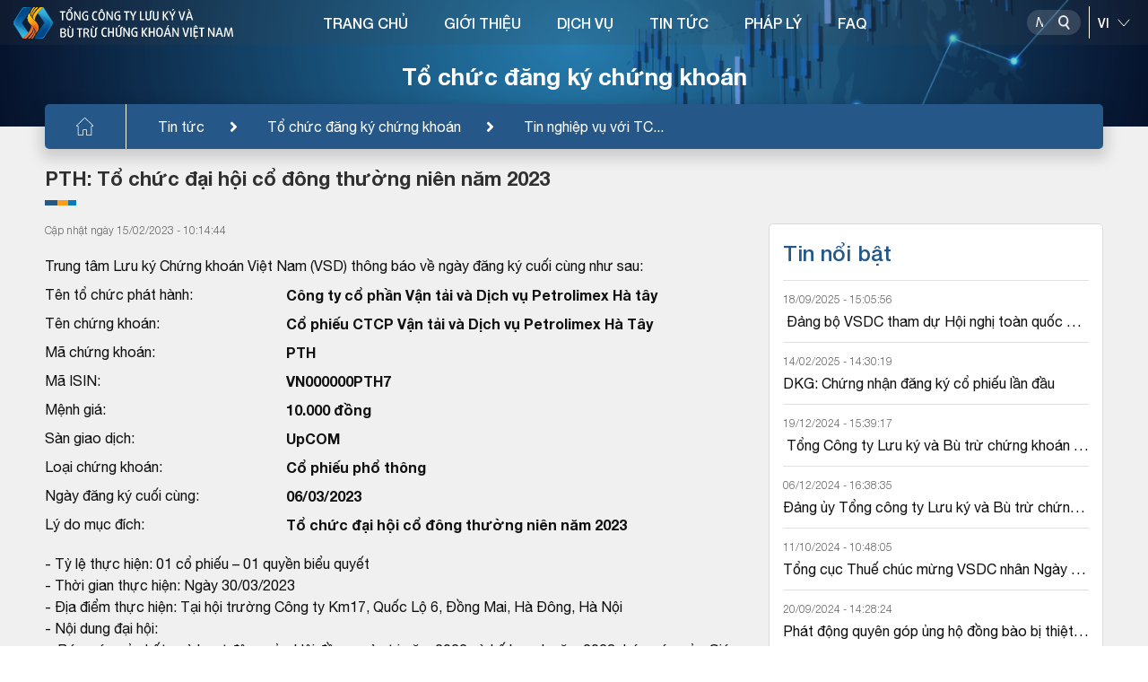

--- FILE ---
content_type: text/html; charset=utf-8
request_url: https://vsd.vn/vi/ad/156228
body_size: 16578
content:
<!DOCTYPE html>
    <html>
    <head>
        <meta charset="UTF-8">
        <meta name="viewport" content="width=device-width, user-scalable=no, initial-scale=1.0, maximum-scale=1.0, minimum-scale=1.0">
        <meta http-equiv="X-UA-Compatible" content="ie=edge">
        <meta name="__VPToken" content="CfDJ8Kj5iUBeGFtBp9XCpRH-o1V-FB3VMrb3pLlLY6p8zWyfqfIjC39NKV9z7azmg2OnPLNQYBQR9ltIccCv9w3su8413yP3yVxU8WlRw49QGtW8bEKdtxhwJHnK_uJUemZtnZrmrL8ZjhGG-Hjs5V3vsf8">
        <title>T&#x1ED5;ng c&#xF4;ng ty L&#x1B0;u k&#xFD; v&#xE0; B&#xF9; tr&#x1EEB; ch&#x1EE9;ng kho&#xE1;n Vi&#x1EC7;t Nam Tin t&#x1EE9;c</title>
        <script type="text/javascript" src="/assets/libs/js/jquery.min.js"></script>

        <link rel="shortcut icon" href="/assets/img/logo.ico" />
        <link rel="stylesheet" href="/assets/libs/css/bootstrap.min.css">
        <link href="/assets/libs/css/swiper-bundle.css" rel="stylesheet" />
        <link rel="stylesheet" href="/assets/libs/css/all.css">
        <link rel="stylesheet" href="/assets/libs/css/daterangepicker.css">
        <link rel="stylesheet" href="/assets/libs/css/jquery.datetimepicker.min.css">
        <link rel="stylesheet" href="/assets/libs/css/swiper.css">
        <link rel="stylesheet" href="/assets/libs/css/jquery.fancybox.min.css">
        <link rel="stylesheet" href="/assets/sass/main.css?v=YrbdVq0iHMVZ1TFT450t-0sfmao2isLe3PHqez2u6hM" />
        <link href="/assets/customer/cusStyle.css?v=D0yqmBDkXMlnrwBY5_ljgpprOMrmKYY628wCydwvFzE" rel="stylesheet" />

        <link href="/lib/multipleselect/multiple-select.css" rel="stylesheet" />
        <script src="/lib/multipleselect/jquery.multiple.select.js"></script>
        <script type="text/javascript" src="//s7.addthis.com/js/300/addthis_widget.js#pubid=ra-5fe0677aedb9a119"></script>

        <script src="/lib/sweetalert/sweetalert2-init.js"></script>
        <script src="/lib/sweetalert/sweetalert2.js"></script>
        <script src="/lib/sweetalert/es6-promise.auto.min.js"></script>
        <link href="/lib/sweetalert/sweetalert2.css" rel="stylesheet" />

        <link href="/lib/notify/animate.min.css" rel="stylesheet" />
        <link href="/lib/notify/notify.css" rel="stylesheet" />
        <script src="/lib/notify/bootstrap-notify.min.js"></script>
        <script src="/lib/notify/bootstrap-notify-init.js"></script>
        <style>
           /*  html {
                filter: grayscale(1);
            } */
        </style>
    </head>
    <body>
        <div id="wrapper" class="clearfix">
            
<header class="header">
    <div class="banner-category">
    <img src="/assets/img/banner-category3.png" alt="img" class="w-100"><h2>Tổ chức đăng ký chứng khoán</h2><div class="bread-crumb"><div><ul class="clearfix"><li><a href="/vi/"><img src="/assets/img/icon-home.svg" alt="img"></a></li><li><a href="/vi/tin-tuc">Tin tức</a></li><li><a href="/vi/alo/ISSUER">Tổ chức đăng ký chứng khoán</a></li><li><a href="/vi/alc/6" title="Tin nghiệp vụ với TCĐKCK">Tin nghiệp vụ với TC...</a></li></ul></div></div>

</div>

    <div class="head-top">
        <div class="container-headtop flex-between">
            <h1 class="logo">
                    <a href="/">
                        <img class="logo-main" src="/assets/img/logo-vi-new.svg" alt="img">
                        <img class="logo-light" src="/assets/img/logo-vi-light-new.svg" alt="img">
                    </a>
            </h1>

            

<div class="navigation">
    <nav>
        <ul class="clearfix">
                <li>
                        <a href="/">TRANG CH&#x1EE6;</a>
                </li>
                <li>
                        <a href="/ads/qAvcirUlO9cfJnF4OqtNOg">GI&#x1EDA;I THI&#x1EC6;U</a>
                        <div class="block-menuchild">
                            <div class="title-child">
                                <div class="container-menu">
                                    <h2><span>GI&#x1EDA;I THI&#x1EC6;U</span></h2>
                                </div>
                            </div>
                            <div class="menuchild">
                                <div class="container-menu">
                                    <div class="row">
                                            <div class="col-lg-3 item-menuchild">
                                                <h3 class="title-column">
                                                        <a href="/gt-gioi-thieu-chung">Gi&#x1EDB;i thi&#x1EC7;u chung</a>
                                                </h3>
                                                    <ul>
                                                            <li><a href="/ads/95x8btFY_P-wwnDwMT03yw">Th&#x1B0; ng&#x1ECF;</a></li>
                                                            <li><a href="/ads/qAvcirUlO9cfJnF4OqtNOg">L&#x1ECB;ch s&#x1EED; ho&#x1EA1;t &#x111;&#x1ED9;ng</a></li>
                                                            <li><a href="/ads/-D58K6olopARbOdSeSy9sQ">C&#x1A1; c&#x1EA5;u t&#x1ED5; ch&#x1EE9;c</a></li>
                                                            <li><a href="/ads/aCrZF0N7oNadD7mO94AMOQ">ISO 9001:2015</a></li>
                                                            <li><a href="/ads/tAPN4Gez5anGD8ztNn7I_w">Li&#xEA;n h&#x1EC7;</a></li>
                                                    </ul>
                                            </div>
                                            <div class="col-lg-3 item-menuchild">
                                                <h3 class="title-column">
                                                        <a href="/gt-nghien-cuu-hop-tac">Nghi&#xEA;n c&#x1EE9;u - H&#x1EE3;p t&#xE1;c</a>
                                                </h3>
                                                    <ul>
                                                            <li><a href="/alcs/ljmKOtWvOUipbjiW3px4yg">Nghi&#xEA;n c&#x1EE9;u ph&#xE1;t tri&#x1EC3;n</a></li>
                                                            <li><a href="/alcs/Mtfl_ooLEjNkYXhNT6zg1g">H&#x1EE3;p t&#xE1;c qu&#x1ED1;c t&#x1EBF;</a></li>
                                                    </ul>
                                            </div>
                                            <div class="col-lg-3 item-menuchild">
                                                <h3 class="title-column">
                                                        <a href="/gt-hoat-dong-su-kien">Ho&#x1EA1;t &#x111;&#x1ED9;ng - s&#x1EF1; ki&#x1EC7;n</a>
                                                </h3>
                                                    <ul>
                                                            <li><a href="/bao-cao-thuong-nien">B&#xE1;o c&#xE1;o th&#x1B0;&#x1EDD;ng ni&#xEA;n</a></li>
                                                            <li><a href="/alcs1/l6Npiq7Ex64NLhlhN9Go8A">S&#x1EF1; ki&#x1EC7;n ho&#x1EA1;t &#x111;&#x1ED9;ng</a></li>
                                                    </ul>
                                            </div>
                                    </div>
                                </div>
                            </div>
                        </div>
                </li>
                <li>
                        <a href="/sdc">D&#x1ECA;CH V&#x1EE4;</a>
                        <div class="block-menuchild">
                            <div class="title-child">
                                <div class="container-menu">
                                    <h2><span>D&#x1ECA;CH V&#x1EE4;</span></h2>
                                </div>
                            </div>
                            <div class="menuchild">
                                <div class="container-menu">
                                    <div class="row">
                                            <div class="col-lg-3 item-menuchild">
                                                <h3 class="title-column">
                                                        <a href="/sd/5YN8KJbNJhbnPYBYIu6YXw">&#x110;&#x103;ng k&#xFD; ch&#x1EE9;ng kho&#xE1;n</a>
                                                </h3>
                                            </div>
                                            <div class="col-lg-3 item-menuchild">
                                                <h3 class="title-column">
                                                        <a href="/sd/rft7xrkuPfGyGNk-dm6arA">L&#x1B0;u k&#xFD; ch&#x1EE9;ng kho&#xE1;n</a>
                                                </h3>
                                            </div>
                                            <div class="col-lg-3 item-menuchild">
                                                <h3 class="title-column">
                                                        <a href="/sd/XAz40d2Q-9j569TvBgLQaQ">B&#xF9; tr&#x1EEB; v&#xE0; Thanh to&#xE1;n</a>
                                                </h3>
                                            </div>
                                            <div class="col-lg-3 item-menuchild">
                                                <h3 class="title-column">
                                                        <a href="/sd/tAPN4Gez5anGD8ztNn7I_w">Th&#x1EF1;c hi&#x1EC7;n quy&#x1EC1;n</a>
                                                </h3>
                                            </div>
                                            <div class="col-lg-3 item-menuchild">
                                                <h3 class="title-column">
                                                        <a href="/sd/88cws5mF5827X-jf9oFMSQ">B&#x1ECF; phi&#x1EBF;u &#x111;i&#x1EC7;n t&#x1EED;</a>
                                                </h3>
                                            </div>
                                            <div class="col-lg-3 item-menuchild">
                                                <h3 class="title-column">
                                                        <a href="/sd/RKzwu9SD1frZYxwlm1jIRA">C&#x1EA5;p m&#xE3; ch&#x1EE9;ng kho&#xE1;n</a>
                                                </h3>
                                            </div>
                                            <div class="col-lg-3 item-menuchild">
                                                <h3 class="title-column">
                                                        <a href="/sd/F_-aZmoKa4FDj259O7icDQ">D&#x1ECB;ch v&#x1EE5; qu&#x1EF9;</a>
                                                </h3>
                                            </div>
                                            <div class="col-lg-3 item-menuchild">
                                                <h3 class="title-column">
                                                        <a href="/sd/MSqRltWUSpjFAgAn7Vkqdg">C&#x1EA5;p m&#xE3; s&#x1ED1; giao d&#x1ECB;ch</a>
                                                </h3>
                                            </div>
                                            <div class="col-lg-3 item-menuchild">
                                                <h3 class="title-column">
                                                        <a href="/sd/PAlmuS5bbQC4uNivUFsvDg">Vay v&#xE0; cho vay ch&#x1EE9;ng kho&#xE1;n</a>
                                                </h3>
                                            </div>
                                    </div>
                                </div>
                            </div>
                        </div>
                </li>
                <li>
                        <a href="/tin-tuc">TIN T&#x1EE8;C</a>
                        <div class="block-menuchild">
                            <div class="title-child">
                                <div class="container-menu">
                                    <h2><span>TIN T&#x1EE8;C</span></h2>
                                </div>
                            </div>
                            <div class="menuchild">
                                <div class="container-menu">
                                    <div class="row">
                                            <div class="col-lg-3 item-menuchild">
                                                <h3 class="title-column">
                                                        <a href="/alo/-f-_bsBS4BBXga52z2eexg">Tin nghi&#x1EC7;p v&#x1EE5; v&#x1EDB;i TC&#x110;KCK</a>
                                                </h3>
                                            </div>
                                            <div class="col-lg-3 item-menuchild">
                                                <h3 class="title-column">
                                                        <a href="/alo/QOyONdQNUHa2sxfU8Hyu2w">Tin nghi&#x1EC7;p v&#x1EE5; v&#x1EDB;i Th&#xE0;nh vi&#xEA;n l&#x1B0;u k&#xFD;</a>
                                                </h3>
                                            </div>
                                            <div class="col-lg-3 item-menuchild">
                                                <h3 class="title-column">
                                                        <a href="/alo/Kah_TNiKvv5twEgFVA9sww">Tin nghi&#x1EC7;p v&#x1EE5; v&#x1EDB;i Th&#xE0;nh vi&#xEA;n b&#xF9; tr&#x1EEB;</a>
                                                </h3>
                                            </div>
                                            <div class="col-lg-3 item-menuchild">
                                                <h3 class="title-column">
                                                        <a href="/alo/yBFNipOdETLAK0JKQfICBQ">Tin nghi&#x1EC7;p v&#x1EE5; v&#x1EDB;i C&#xF4;ng ty QLQ</a>
                                                </h3>
                                            </div>
                                            <div class="col-lg-3 item-menuchild">
                                                <h3 class="title-column">
                                                        <a href="/alcs2/rmdR-AAe_4zpJnyTlg_HgA">Tin ho&#x1EA1;t &#x111;&#x1ED9;ng VSDC</a>
                                                </h3>
                                            </div>
                                    </div>
                                </div>
                            </div>
                        </div>
                </li>
                <li>
                        <a href="/lel">PH&#xC1;P L&#xDD;</a>
                        <div class="block-menuchild">
                            <div class="title-child">
                                <div class="container-menu">
                                    <h2><span>PH&#xC1;P L&#xDD;</span></h2>
                                </div>
                            </div>
                            <div class="menuchild">
                                <div class="container-menu">
                                    <div class="row">
                                            <div class="col-lg-3 item-menuchild">
                                                <h3 class="title-column">
                                                        <a href="/lel/1">Lu&#x1EAD;t</a>
                                                </h3>
                                            </div>
                                            <div class="col-lg-3 item-menuchild">
                                                <h3 class="title-column">
                                                        <a href="/lel/4">Ngh&#x1ECB; &#x111;&#x1ECB;nh</a>
                                                </h3>
                                            </div>
                                            <div class="col-lg-3 item-menuchild">
                                                <h3 class="title-column">
                                                        <a href="/lel/2">Th&#xF4;ng t&#x1B0;</a>
                                                </h3>
                                            </div>
                                            <div class="col-lg-3 item-menuchild">
                                                <h3 class="title-column">
                                                        <a href="/lel/3">Quy&#x1EBF;t &#x111;&#x1ECB;nh</a>
                                                </h3>
                                            </div>
                                            <div class="col-lg-3 item-menuchild">
                                                <h3 class="title-column">
                                                        <a href="/lel/6">Quy ch&#x1EBF;/h&#x1B0;&#x1EDB;ng d&#x1EAB;n c&#x1EE7;a VSDC</a>
                                                </h3>
                                            </div>
                                            <div class="col-lg-3 item-menuchild">
                                                <h3 class="title-column">
                                                        <a href="/lel/5">Lo&#x1EA1;i v&#x103;n b&#x1EA3;n kh&#xE1;c</a>
                                                </h3>
                                            </div>
                                    </div>
                                </div>
                            </div>
                        </div>
                </li>
                <li>
                        <a href="/fa">FAQ</a>
                </li>
        </ul>
    </nav>
</div>

            <div class="div-utility position-relative">
                <div class="block-search">
                    <div class="box-search">
                        <input type="text" placeholder="Nh&#x1EAD;p n&#x1ED9;i dung">
                        <button class="btn-search" data-toggle="modal" data-target="#popupSearchPortal">
                            <img class="img-dark" src="/assets/img/icon-search.svg" alt="img">
                            <img class="img-light" src="/assets/img/icon-search-light.svg" alt="img">
                            <img class="img-differ" src="/assets/img/icon-search-differ.svg" alt="img">
                        </button>
                    </div>
                    <div class="line-space"></div>
                    <select name="" id="cboLanguage" class="select-language" onchange="ChangeLanguageSys();">
                            <option value="EN">EN</option>
                            <option selected value="VI">VI</option>
                    </select>
                </div>
            </div>
            <button class="show-menu">
                <span></span>
                <span></span>
                <span></span>
            </button>
        </div>
    </div>
</header>

<style>
    #gSearchAdvLev1 option:disabled {
        display: none !important;
    }

    .s-bold, .block-category b.s-bold {
        font-weight: 600;
        color: #124281;
    }

    #gSearchAdvSuggestResults a:hover, #gSearchAdvSuggestResults a.active {
        background-color: #B1CBF7;
    }
</style>
<div class="modal modal-vsd" id="popupSearchPortal">
    <div class="modal-dialog">
        <div class="modal-content">
            <div class="mdl-head">
                <h3>T&#xEC;m ki&#x1EBF;m n&#xE2;ng cao</h3>
                <button class="btn-close" data-dismiss="modal"><img src="/assets/img/icon-close.svg" alt="img"></button>
            </div>
            <div class="mdl-body">
                <div class="flex-sl-group">
                    <div class="box-sl-group">
                        <input class="ip-pp" type="radio" id="test4" name="gSearchAdvType" value="4" />
                        <label for="test4">Tin t&#x1EE9;c</label>
                    </div>
                    <div class="box-sl-group">
                        <input class="ip-pp" type="radio" id="test5" name="gSearchAdvType" value="5" checked />
                        <label for="test5">M&#xE3; CK</label>
                    </div>
                    <div class="box-sl-group">
                        <input class="ip-pp" type="radio" id="test1" name="gSearchAdvType" value="1" />
                        <label for="test1">TC&#x110;KCK</label>
                    </div>
                    <div class="box-sl-group">
                        <input class="ip-pp" type="radio" id="test2" name="gSearchAdvType" value="2" />
                        <label for="test2">TVLK</label>
                    </div>
                    <div class="box-sl-group">
                        <input class="ip-pp" type="radio" id="test3" name="gSearchAdvType" value="3" />
                        <label for="test3">TVBT</label>
                    </div>
                </div>
                <div class="row">
                    <div class="col-12">
                        <div class="form-search">
                            <input type="text" id="gSearchAdvText" placeholder="Nh&#x1EAD;p th&#xF4;ng tin t&#xEC;m ki&#x1EBF;m" autocomplete="off" />
                            <button class="btn-search-pp" id="gSearchAdvSearch"><img src="/assets/img/icon-search.svg" alt="img"></button>
                            <div class="g-search-suggest-result" id="gSearchAdvSuggestResults"></div>
                        </div>
                    </div>
                </div>
                <div class="row" id="gSearchAdvBoxCond">
                    <div class="col-12">
                        <div class="filed-pp">
                            <label for="">Lo&#x1EA1;i &#x111;&#x1ED1;i t&#x1B0;&#x1EE3;ng</label>
                            <select name="" id="gSearchAdvLev0">
                                <option value="0">-T&#x1EA5;t c&#x1EA3;-</option>
                                        <option value="110">T&#x1ED5; ch&#x1EE9;c ph&#xE1;t h&#xE0;nh</option>
                                        <option value="120">Th&#xE0;nh vi&#xEA;n</option>
                                        <option value="130">VSD</option>
                                        <option value="140">Kh&#xE1;c</option>
                            </select>
                        </div>
                    </div>
                    <div class="col-12">
                        <div class="filed-pp">
                            <label for="">Lo&#x1EA1;i nghi&#x1EC7;p v&#x1EE5;</label>
                            <select name="" id="gSearchAdvLev1">
                                <option value="0">-T&#x1EA5;t c&#x1EA3;-</option>
                                        <option value="12011" data-prid="120">Th&#xE0;nh vi&#xEA;n l&#x1B0;u k&#xFD;</option>
                                        <option value="11011" data-prid="110">Li&#xEA;n quan &#x111;&#x1EBF;n GCN</option>
                                        <option value="14011" data-prid="140">Tin kh&#xE1;c v&#x1EC1; th&#x1ECB; tr&#x1B0;&#x1EDD;ng c&#x1A1; s&#x1EDF;</option>
                                        <option value="13011" data-prid="130">Tin ho&#x1EA1;t &#x111;&#x1ED9;ng c&#x1EE7;a VSD</option>
                                        <option value="13031" data-prid="130">Tin gi&#x1EDB;i thi&#x1EC7;u v&#x1EC1; VSD</option>
                                        <option value="14021" data-prid="140">Tin kh&#xE1;c v&#x1EC1; th&#x1ECB; tr&#x1B0;&#x1EDD;ng ph&#xE1;i sinh</option>
                                        <option value="11021" data-prid="110">Th&#x1EF1;c hi&#x1EC7;n quy&#x1EC1;n</option>
                                        <option value="13021" data-prid="130">CBTT VSD</option>
                                        <option value="12021" data-prid="120">Th&#xE0;nh vi&#xEA;n b&#xF9; tr&#x1EEB; ph&#xE1;i sinh</option>
                                        <option value="12031" data-prid="120">Th&#xE0;nh vi&#xEA;n b&#xF9; tr&#x1EEB; c&#x1A1; s&#x1EDF;</option>
                                        <option value="11031" data-prid="110">Tin kh&#xE1;c v&#x1EC1; TCPH</option>
                                        <option value="14031" data-prid="140">Tin Kh&#xE1;c</option>
                            </select>
                        </div>
                    </div>
                    <div class="row pd-15">
                        <div class="col-6">
                            <div class="filed-pp">
                                <label for="">T&#x1EEB; ng&#xE0;y</label>
                                <input type="text" id="gSearchAdvFromDate" maxlength="10" class="has-cacular" placeholder="dd/mm/yyyy" />
                            </div>
                        </div>
                        <div class="col-6">
                            <div class="filed-pp">
                                <label for="">&#x110;&#x1EBF;n ng&#xE0;y</label>
                                <input type="text" id="gSearchAdvToDate" maxlength="10" class="has-cacular" placeholder="dd/mm/yyyy" />
                            </div>
                        </div>
                    </div>
                </div>
            </div>
        </div>
    </div>
</div>

<script>
    function ChangeLanguageSys() {
        var _getlang = $('#cboLanguage').val();
        if (_getlang != null && _getlang != undefined) {
            //window.location.assign('/' + _getlang.toLowerCase() + "/")
            window.location.href = "/home/language?language=" + _getlang + "&returnUrl=" + encodeURIComponent(window.location.pathname + window.location.search);
        }
    }
</script>
            <main class="main-category">
                <div class="block-category">
                    <style>
    svg {
        overflow: hidden;
        vertical-align: initial !important
    }

    .item-info.item-info-main {
        font-weight: bold;
    }
</style>
<div class="container-small">
    <h3 class="title-category">PTH: T&#x1ED5; ch&#x1EE9;c &#x111;&#x1EA1;i h&#x1ED9;i c&#x1ED5; &#x111;&#xF4;ng th&#x1B0;&#x1EDD;ng ni&#xEA;n n&#x103;m 2023</h3>
    <div class="row">
        <div class="col-lg-8">
                <div class="time-newstcph">
C&#x1EAD;p nh&#x1EAD;t ng&#xE0;y 15/02/2023 - 10:14:44                </div>
                <div class="content-category">
                    <div class="row">
    
    <div class="col-md-12">
        <p>Trung tâm Lưu ký Chứng khoán Việt Nam (VSD) thông báo về ngày đăng ký cuối cùng như sau:</p>
        <div class="row">
            <div class="col-md-4 item-info">Tên tổ chức phát hành:</div>
            <div class="col-md-8 item-info item-info-main">Công ty cổ phần Vận tải và Dịch vụ Petrolimex Hà tây</div>
        </div>
        <div class="row">
            <div class="col-md-4 item-info">Tên chứng khoán:</div>
            <div class="col-md-8 item-info item-info-main">Cổ phiếu CTCP Vận tải và Dịch vụ Petrolimex Hà Tây</div>
        </div>
        <div class="row">
            <div class="col-md-4 item-info">Mã chứng khoán:</div>
            <div class="col-md-8 item-info item-info-main">PTH</div>
        </div>
        <div class="row">
            <div class="col-md-4 item-info">Mã ISIN:</div>
            <div class="col-md-8 item-info item-info-main">VN000000PTH7</div>
        </div>
        <div class="row">
            <div class="col-md-4 item-info">Mệnh giá:</div>
            <div class="col-md-8 item-info item-info-main">10.000 đồng</div>
        </div>
        <div class="row">
            <div class="col-md-4 item-info">Sàn giao dịch:</div>
            <div class="col-md-8 item-info item-info-main">UpCOM</div>
        </div>
        <div class="row">
            <div class="col-md-4 item-info">Loại chứng khoán:</div>
            <div class="col-md-8 item-info item-info-main">Cổ phiếu phổ thông</div>
        </div>
        <div class="row">
            <div class="col-md-4 item-info">Ngày đăng ký cuối cùng:</div>
            <div class="col-md-8 item-info item-info-main">06/03/2023</div>
        </div>
        <div class="row">
            <div class="col-md-4 item-info">Lý do mục đích:</div>
            <div class="col-md-8 item-info item-info-main">Tổ chức đại hội cổ đông thường niên năm 2023</div>
        </div>
        <p><div style="text-align: justify;">- Tỷ lệ thực hiện: 01 cổ phiếu – 01 quyền biểu quyết<br />
- Thời gian thực hiện: Ngày 30/03/2023<br />
- Địa điểm thực hiện: Tại hội trường Công ty Km17, Quốc Lộ 6, Đồng Mai, Hà Đông, Hà Nội<br />
- Nội dung đại hội: <br />
+ Báo cáo của kết quả hoạt động của Hội đồng quản trị năm 2022 và kế hoạch năm 2023, báo cáo của Giám đốc Công ty về kết quả hoạt động kinh doanh năm 2022, mục tiêu, định hướng và giải pháp năm 2023;<br />
+ Báo cáo kết quả hoạt động của Ban Kiểm soát năm 2022;<br />
+ Phương án phân phối lợi nhuận năm 2022;<br />
+ Quyết toán tiền lương, thù lao, tiền thưởng người quản lý năm 2022 và kế hoạch trả tiền lương, thù lao, tiền thưởng cho người quản lý năm 2023;<br />
+ Tờ trình về việc lựa chọn thuê đơn vị kiểm toán Báo cáo tài chính năm 2023;<br />
+ Tờ trình thông qua ký kết hợp đồng mua bán xăng dầu;<br />
+ Thảo luận và giải trình chất vấn, kiến nghị của cổ đông;<br />
+ Biểu quyết thông qua các vấn đề thuộc thẩm quyền của Đại hội cổ đông.<br />
Đề nghị TVLK đối chiếu thông tin người sở hữu chứng khoán trong Danh sách do VSD lập và gửi dưới dạng chứng từ điện tử với thông tin do TVLK đang quản lý đồng thời gửi cho VSD Thông báo xác nhận (Mẫu 03/THQ) dưới dạng chứng từ điện tử để xác nhận chấp thuận hoặc không chấp thuận các thông tin trong Danh sách (Đối với các TVLK chưa hoàn tất việc kết nối hoặc bị ngắt kết nối cổng giao tiếp điện tử/cổng giao tiếp trực tuyến với VSD, đề nghị gửi Thông báo xác nhận qua email có gắn chữ ký số vào địa chỉ email thongbaoxacnhan@vsd.vn của VSD). Trường hợp không chấp thuận do có sai sót hoặc sai lệch số liệu, TVLK phải gửi thêm văn bản cho VSD nêu rõ các thông tin sai sót hoặc sai lệch và phối hợp với VSD điều chỉnh.<br />
<strong>Thời hạn gửi Thông báo xác nhận: Chậm nhất vào 10h30 ngày 08/03/2023.</strong><br />
Trường hợp TVLK gửi Thông báo xác nhận chậm so với thời gian quy định nêu trên, VSD sẽ coi danh sách do VSD cung cấp cho TVLK là chính xác và đã được TVLK xác nhận. Trường hợp phát sinh tranh chấp hoặc gây thiệt hại cho người sở hữu, TVLK sẽ phải chịu hoàn toàn trách nhiệm đối với các tranh chấp hoặc thiệt hại phát sinh cho người sở hữu.<br />
Đề nghị các TVLK thông báo đầy đủ, chi tiết nội dung của thông báo này đến từng nhà đầu tư lưu ký chứng khoán nêu trên tại TVLK chậm nhất trong vòng 03 ngày làm việc kể từ ngày ghi trên thông báo của VSD.</div></p>
    </div>
</div>
                </div>

            <div class="link-cate p-bottom">
                <div class="social-media">
                    <div class="addthis_inline_share_toolbox" data-url="https://vsd.vn//vi/ad/156228" data-title="PTH: T&#x1ED5; ch&#x1EE9;c &#x111;&#x1EA1;i h&#x1ED9;i c&#x1ED5; &#x111;&#xF4;ng th&#x1B0;&#x1EDD;ng ni&#xEA;n n&#x103;m 2023" data-description="Trung t&#xE2;m L&#x1B0;u k&#xFD; Ch&#x1EE9;ng kho&#xE1;n Vi&#x1EC7;t Nam (VSD) th&#xF4;ng b&#xE1;o v&#x1EC1; ng&#xE0;y &#x111;&#x103;ng k&#xFD; cu&#x1ED1;i c&#xF9;ng nh&#x1B0; sau:" data-media=""></div>
                </div>
            </div>

                <div class="sub-cate">Tin c&#xF9;ng t&#x1ED5; ch&#x1EE9;c</div>
                <ul class="list-news">
                        <li>
                            <h3><a href="/vi/ad/182816">PTH: Tr&#x1EA3; c&#x1ED5; t&#x1EE9;c n&#x103;m 2024 b&#x1EB1;ng ti&#x1EC1;n</a></h3>
                            <div class="time-news">C&#x1EAD;p nh&#x1EAD;t ng&#xE0;y 15/05/2025 - 10:59:45</div>
                        </li>
                        <li>
                            <h3><a href="/vi/ad/179218">PTH: T&#x1ED5; ch&#x1EE9;c &#x110;&#x1EA1;i h&#x1ED9;i &#x111;&#x1ED3;ng c&#x1ED5; &#x111;&#xF4;ng th&#x1B0;&#x1EDD;ng ni&#xEA;n n&#x103;m 2025</a></h3>
                            <div class="time-news">C&#x1EAD;p nh&#x1EAD;t ng&#xE0;y 13/02/2025 - 14:32:07</div>
                        </li>
                        <li>
                            <h3><a href="/vi/ad/170998">PTH: Tr&#x1EA3; c&#x1ED5; t&#x1EE9;c n&#x103;m 2023 b&#x1EB1;ng ti&#x1EC1;n</a></h3>
                            <div class="time-news">C&#x1EAD;p nh&#x1EAD;t ng&#xE0;y 15/05/2024 - 10:04:11</div>
                        </li>
                        <li>
                            <h3><a href="/vi/ad/167769">PTH: T&#x1ED5; ch&#x1EE9;c &#x111;&#x1EA1;i h&#x1ED9;i c&#x1ED5; &#x111;&#xF4;ng th&#x1B0;&#x1EDD;ng ni&#xEA;n n&#x103;m 2024</a></h3>
                            <div class="time-news">C&#x1EAD;p nh&#x1EAD;t ng&#xE0;y 23/02/2024 - 15:07:18</div>
                        </li>
                        <li>
                            <h3><a href="/vi/ad/164196">PTH: L&#x1EA5;y &#xFD; ki&#x1EBF;n c&#x1ED5; &#x111;&#xF4;ng b&#x1EB1;ng v&#x103;n b&#x1EA3;n</a></h3>
                            <div class="time-news">C&#x1EAD;p nh&#x1EAD;t ng&#xE0;y 08/11/2023 - 11:19:59</div>
                        </li>
                        <li>
                            <h3><a href="/vi/ad/158691">PTH: Tr&#x1EA3; c&#x1ED5; t&#x1EE9;c n&#x103;m 2022 b&#x1EB1;ng ti&#x1EC1;n</a></h3>
                            <div class="time-news">C&#x1EAD;p nh&#x1EAD;t ng&#xE0;y 10/05/2023 - 15:19:39</div>
                        </li>
                        <li>
                            <h3><a href="/vi/ad/150586">PTH: Tr&#x1EA3; c&#x1ED5; t&#x1EE9;c n&#x103;m 2021 b&#x1EB1;ng ti&#x1EC1;n</a></h3>
                            <div class="time-news">C&#x1EAD;p nh&#x1EAD;t ng&#xE0;y 11/05/2022 - 16:47:13</div>
                        </li>
                        <li>
                            <h3><a href="/vi/ad/147974">PTH: T&#x1ED5; ch&#x1EE9;c &#x111;&#x1EA1;i h&#x1ED9;i c&#x1ED5; &#x111;&#xF4;ng th&#x1B0;&#x1EDD;ng ni&#xEA;n n&#x103;m 2022</a></h3>
                            <div class="time-news">C&#x1EAD;p nh&#x1EAD;t ng&#xE0;y 18/02/2022 - 15:11:10</div>
                        </li>
                        <li>
                            <h3><a href="/vi/ad/141751">PTH: Tr&#x1EA3; c&#x1ED5; t&#x1EE9;c n&#x103;m 2020 b&#x1EB1;ng ti&#x1EC1;n</a></h3>
                            <div class="time-news">C&#x1EAD;p nh&#x1EAD;t ng&#xE0;y 13/05/2021 - 16:41:28</div>
                        </li>
                        <li>
                            <h3><a href="/vi/ad/138993">PTH: T&#x1ED5; ch&#x1EE9;c &#x110;&#x1EA1;i h&#x1ED9;i &#x111;&#x1ED3;ng c&#x1ED5; &#x111;&#xF4;ng th&#x1B0;&#x1EDD;ng ni&#xEA;n n&#x103;m 2021</a></h3>
                            <div class="time-news">C&#x1EAD;p nh&#x1EAD;t ng&#xE0;y 24/02/2021 - 10:42:55</div>
                        </li>
                </ul>
                <div class="sub-cate">Tin kh&#xE1;c</div>
                <ul class="list-news">
                            <li>
                                <h3><a href="/vi/ad/191373">CMN: Th&#x1EF1;c hi&#x1EC7;n quy&#x1EC1;n tham d&#x1EF1; &#x110;&#x1EA1;i h&#x1ED9;i &#x111;&#xF4;&#x300;ng c&#x1ED5; &#x111;&#xF4;ng b&#x1EA5;t th&#x1B0;&#x1EDD;ng n&#x103;m 2026</a></h3>
                                <div class="time-news">C&#x1EAD;p nh&#x1EAD;t ng&#xE0;y 23/01/2026 - 16:48:23</div>
                            </li>
                            <li>
                                <h3><a href="/vi/ad/191372">SBT12302: Thanh to&#xE1;n l&#xE3;i tr&#xE1;i phi&#x1EBF;u k&#x1EF3; 09 (t&#x1EEB; v&#xE0; bao g&#x1ED3;m ng&#xE0;y 30/11/2025 &#x111;&#x1EBF;n v&#xE0; kh&#xF4;ng bao g&#x1ED3;m ng&#xE0;y 28/02/2026)</a></h3>
                                <div class="time-news">C&#x1EAD;p nh&#x1EAD;t ng&#xE0;y 23/01/2026 - 16:47:56</div>
                            </li>
                            <li>
                                <h3><a href="/vi/ad/191366">TVM: Tham d&#x1EF1; &#x110;&#x1EA1;i h&#x1ED9;i &#x111;&#x1ED3;ng c&#x1ED5; &#x111;&#xF4;ng th&#x1B0;&#x1EDD;ng ni&#xEA;n n&#x103;m 2026</a></h3>
                                <div class="time-news">C&#x1EAD;p nh&#x1EAD;t ng&#xE0;y 23/01/2026 - 16:09:43</div>
                            </li>
                            <li>
                                <h3><a href="/vi/ad/191361">HPD: Chi tr&#x1EA3; c&#x1ED5; t&#x1EE9;c &#x111;&#x1EE3;t 2 n&#x103;m 2024 b&#x1EB1;ng ti&#x1EC1;n;  Tham d&#x1EF1; h&#x1ECD;p &#x110;&#x1EA1;i h&#x1ED9;i &#x111;&#x1ED3;ng c&#x1ED5; &#x111;&#xF4;ng th&#x1B0;&#x1EDD;ng ni&#xEA;n n&#x103;m 2026</a></h3>
                                <div class="time-news">C&#x1EAD;p nh&#x1EAD;t ng&#xE0;y 23/01/2026 - 15:23:05</div>
                            </li>
                            <li>
                                <h3><a href="/vi/ad/191365">TBC: Tham d&#x1EF1; &#x110;&#x1EA1;i h&#x1ED9;i &#x111;&#x1ED3;ng c&#x1ED5; &#x111;&#xF4;ng th&#x1B0;&#x1EDD;ng ni&#xEA;n n&#x103;m 2026</a></h3>
                                <div class="time-news">C&#x1EAD;p nh&#x1EAD;t ng&#xE0;y 23/01/2026 - 15:22:20</div>
                            </li>
                            <li>
                                <h3><a href="/vi/ad/191364">VIB: Ch&#x1ED1;t danh s&#xE1;ch c&#x1ED5; &#x111;&#xF4;ng VIB &#x111;&#x1EC3; th&#x1EF1;c hi&#x1EC7;n quy&#x1EC1;n tham d&#x1EF1; h&#x1ECD;p &#x110;&#x1EA1;i h&#x1ED9;i &#x111;&#x1ED3;ng c&#x1ED5; &#x111;&#xF4;ng th&#x1B0;&#x1EDD;ng ni&#xEA;n n&#x103;m 2026</a></h3>
                                <div class="time-news">C&#x1EAD;p nh&#x1EAD;t ng&#xE0;y 23/01/2026 - 15:21:59</div>
                            </li>
                            <li>
                                <h3><a href="/vi/ad/191345">HMG: T&#x1ED5; ch&#x1EE9;c h&#x1ECD;p &#x110;&#x1EA1;i h&#x1ED9;i &#x111;&#x1ED3;ng c&#x1ED5; &#x111;&#xF4;ng th&#x1B0;&#x1EDD;ng ni&#xEA;n n&#x103;m 2026</a></h3>
                                <div class="time-news">C&#x1EAD;p nh&#x1EAD;t ng&#xE0;y 23/01/2026 - 14:55:10</div>
                            </li>
                            <li>
                                <h3><a href="/vi/ad/191359">DPP: Tham d&#x1EF1; &#x110;&#x1EA1;i h&#x1ED9;i &#x111;&#x1ED3;ng c&#x1ED5; &#x111;&#xF4;ng th&#x1B0;&#x1EDD;ng ni&#xEA;n n&#x103;m 2026</a></h3>
                                <div class="time-news">C&#x1EAD;p nh&#x1EAD;t ng&#xE0;y 23/01/2026 - 14:52:19</div>
                            </li>
                            <li>
                                <h3><a href="/vi/ad/191340">HCM: T&#x1EA1;m &#x1EE9;ng c&#x1ED5; t&#x1EE9;c n&#x103;m 2025 b&#x1EB1;ng ti&#x1EC1;n</a></h3>
                                <div class="time-news">C&#x1EAD;p nh&#x1EAD;t ng&#xE0;y 23/01/2026 - 14:50:44</div>
                            </li>
                            <li>
                                <h3><a href="/vi/ad/191341">MSR: L&#x1EA5;y &#xFD; ki&#x1EBF;n c&#x1ED5; &#x111;&#xF4;ng b&#x1EB1;ng v&#x103;n b&#x1EA3;n l&#x1EA7;n 1 n&#x103;m 2026</a></h3>
                                <div class="time-news">C&#x1EAD;p nh&#x1EAD;t ng&#xE0;y 23/01/2026 - 14:50:06</div>
                            </li>
                </ul>
        </div>
        <div class="col-lg-4">
<div class="box-news">
    <div class="title-news">Tin n&#x1ED5;i b&#x1EAD;t</div>
    <ul class="list-childnews">
                <li>
                    <div class="time-childnews">18/09/2025 - 15:05:56</div>
                    <h3><a title="&#x110;&#x1EA3;ng b&#x1ED9; VSDC tham d&#x1EF1; H&#x1ED9;i ngh&#x1ECB; to&#xE0;n qu&#x1ED1;c qu&#xE1;n tri&#x1EC7;t v&#xE0; tri&#x1EC3;n khai th&#x1EF1;c hi&#x1EC7;n c&#xE1;c Ngh&#x1ECB; quy&#x1EBF;t c&#x1EE7;a B&#x1ED9; Ch&#xED;nh tr&#x1ECB; v&#x1EC1; h&#x1ED9;i nh&#x1EAD;p qu&#x1ED1;c t&#x1EBF; trong t&#xEC;nh h&#xEC;nh m&#x1EDB;i, &#x111;&#x1EA3;m b&#x1EA3;o an ninh n&#x103;ng l&#x1B0;&#x1EE3;ng qu&#x1ED1;c gia, &#x111;&#x1ED9;t ph&#xE1; ph&#xE1;t tri&#x1EC3;n gi&#xE1;o d&#x1EE5;c, &#x111;&#xE0;o t&#x1EA1;o v&#xE0; t&#x103;ng c&#x1B0;&#x1EDD;ng b&#x1EA3;o v&#x1EC7;, ch&#x103;m s&#xF3;c s&#x1EE9;c kh&#x1ECF;e nh&#xE2;n d&#xE2;n" href="/vi/ad/187270"> &#x110;&#x1EA3;ng b&#x1ED9; VSDC tham d&#x1EF1; H&#x1ED9;i ngh&#x1ECB; to&#xE0;n qu&#x1ED1;c qu&#xE1;n tri&#x1EC7;t v&#xE0; tri&#x1EC3;n khai th&#x1EF1;c hi&#x1EC7;n c&#xE1;c Ngh&#x1ECB; quy&#x1EBF;t c&#x1EE7;a B&#x1ED9; Ch&#xED;nh tr&#x1ECB; v&#x1EC1; h&#x1ED9;i nh&#x1EAD;p qu&#x1ED1;c t&#x1EBF;...</a></h3>
                </li>
                <li>
                    <div class="time-childnews">14/02/2025 - 14:30:19</div>
                    <h3><a title="DKG: Ch&#x1EE9;ng nh&#x1EAD;n &#x111;&#x103;ng k&#xFD; c&#x1ED5; phi&#x1EBF;u l&#x1EA7;n &#x111;&#x1EA7;u" href="/vi/ad/179307">DKG: Ch&#x1EE9;ng nh&#x1EAD;n &#x111;&#x103;ng k&#xFD; c&#x1ED5; phi&#x1EBF;u l&#x1EA7;n &#x111;&#x1EA7;u</a></h3>
                </li>
                <li>
                    <div class="time-childnews">19/12/2024 - 15:39:17</div>
                    <h3><a title="T&#x1ED5;ng C&#xF4;ng ty L&#x1B0;u k&#xFD; v&#xE0; B&#xF9; tr&#x1EEB; ch&#x1EE9;ng kho&#xE1;n Vi&#x1EC7;t Nam t&#x1ED5; ch&#x1EE9;c H&#x1ED9;i ngh&#x1ECB; t&#x1ED5;ng k&#x1EBF;t c&#xF4;ng t&#xE1;c n&#x103;m 2024 v&#xE0; tri&#x1EC3;n khai ch&#x1B0;&#x1A1;ng tr&#xEC;nh c&#xF4;ng t&#xE1;c n&#x103;m 2025" href="/vi/ad/177787"> T&#x1ED5;ng C&#xF4;ng ty L&#x1B0;u k&#xFD; v&#xE0; B&#xF9; tr&#x1EEB; ch&#x1EE9;ng kho&#xE1;n Vi&#x1EC7;t Nam t&#x1ED5; ch&#x1EE9;c H&#x1ED9;i ngh&#x1ECB; t&#x1ED5;ng k&#x1EBF;t c&#xF4;ng t&#xE1;c n&#x103;m 2024 v&#xE0; tri&#x1EC3;n khai ch&#x1B0;&#x1A1;ng tr&#xEC;nh c&#xF4;ng...</a></h3>
                </li>
                <li>
                    <div class="time-childnews">06/12/2024 - 16:38:35</div>
                    <h3><a title="&#x110;&#x1EA3;ng &#x1EE7;y T&#x1ED5;ng c&#xF4;ng ty L&#x1B0;u k&#xFD; v&#xE0; B&#xF9; tr&#x1EEB; ch&#x1EE9;ng kho&#xE1;n Vi&#x1EC7;t Nam t&#x1ED5; ch&#x1EE9;c ch&#x1B0;&#x1A1;ng tr&#xEC;nh v&#x1EC1; ngu&#x1ED3;n n&#x103;m 2024 t&#x1EA1;i t&#x1EC9;nh Thanh H&#xF3;a." href="/vi/ad/177344">&#x110;&#x1EA3;ng &#x1EE7;y T&#x1ED5;ng c&#xF4;ng ty L&#x1B0;u k&#xFD; v&#xE0; B&#xF9; tr&#x1EEB; ch&#x1EE9;ng kho&#xE1;n Vi&#x1EC7;t Nam t&#x1ED5; ch&#x1EE9;c ch&#x1B0;&#x1A1;ng tr&#xEC;nh v&#x1EC1; ngu&#x1ED3;n n&#x103;m 2024 t&#x1EA1;i t&#x1EC9;nh Thanh H&#xF3;a.</a></h3>
                </li>
                <li>
                    <div class="time-childnews">11/10/2024 - 10:48:05</div>
                    <h3><a title="T&#x1ED5;ng c&#x1EE5;c Thu&#x1EBF; ch&#xFA;c m&#x1EEB;ng VSDC nh&#xE2;n Ng&#xE0;y Doanh nh&#xE2;n Vi&#x1EC7;t Nam" href="/vi/ad/175765">T&#x1ED5;ng c&#x1EE5;c Thu&#x1EBF; ch&#xFA;c m&#x1EEB;ng VSDC nh&#xE2;n Ng&#xE0;y Doanh nh&#xE2;n Vi&#x1EC7;t Nam</a></h3>
                </li>
                <li>
                    <div class="time-childnews">20/09/2024 - 14:28:24</div>
                    <h3><a title="Ph&#xE1;t &#x111;&#x1ED9;ng quy&#xEA;n g&#xF3;p &#x1EE7;ng h&#x1ED9; &#x111;&#x1ED3;ng b&#xE0;o b&#x1ECB; thi&#x1EC7;t h&#x1EA1;i do c&#x1A1;n b&#xE3;o s&#x1ED1; 3" href="/vi/ad/175012">Ph&#xE1;t &#x111;&#x1ED9;ng quy&#xEA;n g&#xF3;p &#x1EE7;ng h&#x1ED9; &#x111;&#x1ED3;ng b&#xE0;o b&#x1ECB; thi&#x1EC7;t h&#x1EA1;i do c&#x1A1;n b&#xE3;o s&#x1ED1; 3</a></h3>
                </li>
                <li>
                    <div class="time-childnews">16/09/2024 - 16:34:52</div>
                    <h3><a title="VSDC tham d&#x1EF1; H&#x1ED9;i ngh&#x1ECB; to&#xE0;n th&#x1EC3; th&#x1B0;&#x1EDD;ng ni&#xEA;n l&#x1EA7;n th&#x1EE9; 26 c&#x1EE7;a Hi&#x1EC7;p h&#x1ED9;i c&#xE1;c T&#x1ED5; ch&#x1EE9;c L&#x1B0;u k&#xFD;, B&#xF9; tr&#x1EEB; ch&#x1EE9;ng kho&#xE1;n khu v&#x1EF1;c Ch&#xE2;u &#xC1; - Th&#xE1;i B&#xEC;nh D&#x1B0;&#x1A1;ng" href="/vi/ad/174861"> VSDC tham d&#x1EF1; H&#x1ED9;i ngh&#x1ECB; to&#xE0;n th&#x1EC3; th&#x1B0;&#x1EDD;ng ni&#xEA;n l&#x1EA7;n th&#x1EE9; 26 c&#x1EE7;a Hi&#x1EC7;p h&#x1ED9;i c&#xE1;c T&#x1ED5; ch&#x1EE9;c L&#x1B0;u k&#xFD;, B&#xF9; tr&#x1EEB; ch&#x1EE9;ng kho&#xE1;n khu v&#x1EF1;c Ch&#xE2;u &#xC1; -...</a></h3>
                </li>
                <li>
                    <div class="time-childnews">22/08/2024 - 08:47:50</div>
                    <h3><a title="T&#x1ED5;ng c&#xF4;ng ty L&#x1B0;u k&#xFD; v&#xE0; B&#xF9; tr&#x1EEB; Ch&#x1EE9;ng kho&#xE1;n Vi&#x1EC7;t Nam t&#x1ED5; ch&#x1EE9;c h&#x1ED9;i ngh&#x1ECB; c&#xE1;c T&#x1ED5; ch&#x1EE9;c &#x110;&#x103;ng k&#xFD; ch&#x1EE9;ng kho&#xE1;n t&#x1EA1;i VSDC n&#x103;m 2024" href="/vi/ad/174129">T&#x1ED5;ng c&#xF4;ng ty L&#x1B0;u k&#xFD; v&#xE0; B&#xF9; tr&#x1EEB; Ch&#x1EE9;ng kho&#xE1;n Vi&#x1EC7;t Nam t&#x1ED5; ch&#x1EE9;c h&#x1ED9;i ngh&#x1ECB; c&#xE1;c T&#x1ED5; ch&#x1EE9;c &#x110;&#x103;ng k&#xFD; ch&#x1EE9;ng kho&#xE1;n t&#x1EA1;i VSDC n&#x103;m 2024</a></h3>
                </li>
                <li>
                    <div class="time-childnews">31/07/2024 - 16:10:11</div>
                    <h3><a title="H&#xE0;nh tr&#xEC;nh t&#xEC;m v&#x1EC1; nh&#x1EEF;ng &#x111;&#x1ECB;a ch&#x1EC9; &#x111;&#x1ECF;" href="/vi/ad/173487">H&#xE0;nh tr&#xEC;nh t&#xEC;m v&#x1EC1; nh&#x1EEF;ng &#x111;&#x1ECB;a ch&#x1EC9; &#x111;&#x1ECF;</a></h3>
                </li>
                <li>
                    <div class="time-childnews">16/07/2024 - 14:45:53</div>
                    <h3><a title="BID12420: C&#x1EA5;p Gi&#x1EA5;y ch&#x1EE9;ng nh&#x1EAD;n &#x111;&#x103;ng k&#xFD; tr&#xE1;i phi&#x1EBF;u l&#x1EA7;n &#x111;&#x1EA7;u" href="/vi/ad/173045">BID12420: C&#x1EA5;p Gi&#x1EA5;y ch&#x1EE9;ng nh&#x1EAD;n &#x111;&#x103;ng k&#xFD; tr&#xE1;i phi&#x1EBF;u l&#x1EA7;n &#x111;&#x1EA7;u</a></h3>
                </li>
    </ul>
</div>            <div class="bond-information">
    <div class="box-news">
        <div class="title-news">Th&#x1ED1;ng k&#xEA;</div>
        <ul class="list-statistical">
            <li>
                <div class="txt-left"><a href="/tra-cuu-thong-ke/TK_MASO_GDCKNDTNN?tab=1">M&#xE3; s&#x1ED1; GDCK N&#x110;TNN</a></div>
                <div class="txt-right">
                        <span>
                            45.443|6.341
                        </span>
                </div>
            </li>
            <li>
                <div class="txt-left"><a href="/tra-cuu-thong-ke/TK_MACK_BAOLUU?tab=2">C&#x1EA5;p m&#xE3; CK d&#x1EF1; ki&#x1EBF;n</a></div>
                <div class="txt-right">
                        <span>
                            0
                        </span>
                </div>
            </li>
            <li>
                <div class="txt-left"><a href="/tra-cuu-thong-ke/TK_MACK_HUYDK?tab=5">M&#xE3; CK h&#x1EE7;y &#x111;&#x103;ng k&#xFD;</a></div>
                <div class="txt-right">
                        <span>
                            3.949
                        </span>
                </div>
            </li>
            <li>
                <div class="txt-left"><a href="/tra-cuu-thong-ke/TK_MACK_CHUYENSAN?tab=4">M&#xE3; CK chuy&#x1EC3;n s&#xE0;n</a></div>
                <div class="txt-right">
                        <span>
                            847
                        </span>
                </div>
            </li>
            <li>
                <div class="txt-left"><a href="/tra-cuu-thong-ke/TK_MEMBER_THUHOI_GCN?tab=6">Th&#xE0;nh vi&#xEA;n &#x111;&#xE3; thu h&#x1ED3;i GCN</a></div>
                <div class="txt-right">
                        <span>
                            37
                        </span>
                </div>
            </li>
            <li>
                <div class="txt-left"><a href="/tra-cuu-thong-ke/TK_SL_TKGD_NDT?tab=7">S&#x1ED1; l&#x1B0;&#x1EE3;ng TKGD c&#x1EE7;a N&#x110;T</a></div>
                <div class="txt-right">
                        <span>
                            11.871.933
                        </span>
                </div>
            </li>
        </ul>
    </div>
</div>
            <div class="bond-information">
    <a href="/lich-giao-dich?tab=LICH_NGHI_GIAODICH&date=24/01/2026" class="txt-bond"><img src="/assets/img/icon-lntt.svg" alt="img">L&#x1ECB;ch ngh&#x1EC9; thanh to&#xE1;n GD CK</a>
</div>
            
<div class="box-permission box-news box-news-pd">
    <ul class="nav nav-tabs tabs-article" role="tablist">
        <li class="nav-item">
            <a class="nav-link active" data-toggle="tab" onclick="TabClick_THQ();">Th&#x1EF1;c hi&#x1EC7;n quy&#x1EC1;n</a>
        </li>
        <li class="nav-item">
            <a class="nav-link" data-toggle="tab" onclick="TabClick_TKGD();">H&#x1EA1;ch to&#xE1;n TKGD</a>
        </li>
    </ul>

    <!-- Tab panes -->
    <div class="tab-content tab-content-article">
        <div class="tab-pane active">
            <div id="divCalendar_FillData">
                <table width="100%">
    <!--table 1-->
    <tr>
        <!--tr  1-->
        <td>
            <!--td  1-->
            <table id="reservationCalendar" align="center" width="100%">
                <!--table 2-->
                <thead>
                    <tr>
                        <td class="text-center">
                            <a href="javascript:;" onclick="func_ChangeMonth('THQ','12','2025');"> <i class="fa fa-angle-left" style="font-size: 22px;color: #255888;"></i> </a>
                        </td>
                        <td colspan="5" style="padding: 16px 0">
                            <table align="center" class="mb-0">
                                <tr>
                                    <td colspan="3" style="color: #255888;font-size: 16px!important" class="text-center">
                                            <span style="font-weight: 500;color: #255888!important;font-size: 16px!important">Th&#xE1;ng 01</span>
                                        2026
                                    </td>
                                </tr>
                            </table>
                        </td>
                        <td class="text-center">
                            <a href="javascript:;" onclick="func_ChangeMonth('THQ','2','2026');"> <i class="fa fa-angle-right" style="font-size: 22px;color: #255888;"></i> </a>
                        </td>
                    </tr>
                </thead>
                <tr>
                    <td class="text-center" style="padding: 7px 0;color: #FA9D17;font-weight: 700">
                        T2
                    </td>
                    <td class="text-center" style="padding: 7px 0;color: #FA9D17;font-weight: 700">
                        T3
                    </td>
                    <td class="text-center" style="padding: 7px 0;color: #FA9D17;font-weight: 700">
                        T4
                    </td>
                    <td class="text-center" style="padding: 7px 0;color: #FA9D17;font-weight: 700">
                        T5
                    </td>
                    <td class="text-center" style="padding: 7px 0;color: #FA9D17;font-weight: 700">
                        T6
                    </td>
                    <td class="text-center" style="padding: 7px 0;color: #FA9D17;font-weight: 700">
                        T7
                    </td>
                    <td class="text-center" style="padding: 7px 0;color: #FA9D17;font-weight: 700">
                        CN
                    </td>
                </tr>
                <tr>
                        <td class="text-center day-of-month-first exits-event-today"><a href="/lich-giao-dich?tab=LICH_THQ&date=29/12/2025" class="hv-calendar">29</a></td>
                        <td class="text-center day-of-month-first exits-event-today"><a href="/lich-giao-dich?tab=LICH_THQ&date=30/12/2025" class="hv-calendar">30</a></td>
                        <td class="text-center day-of-month-first exits-event-today"><a href="/lich-giao-dich?tab=LICH_THQ&date=31/12/2025" class="hv-calendar">31</a></td>

                        <td class="text-center datemonth-current-normal "><a class="hv-calendar" href="/lich-giao-dich?tab=LICH_THQ&date=01/01/2026">1</a></td>
                        <td class="text-center datemonth-current-normal exits-event-today"><a class="hv-calendar" href="/lich-giao-dich?tab=LICH_THQ&date=02/01/2026">2</a></td>
                        <td class="text-center datemonth-current-holiday "><a style="color: #999999;" class="hv-calendar" href="/lich-giao-dich?tab=LICH_THQ&date=03/01/2026">3</a></td>
                            <td class="text-center datemonth-current-holiday "><a style="color: #999999;" class="hv-calendar" href="/lich-giao-dich?tab=LICH_THQ&date=04/01/2026">4</a></td>
                        </tr>
                        <td class="text-center datemonth-current-normal exits-event-today"><a class="hv-calendar" href="/lich-giao-dich?tab=LICH_THQ&date=05/01/2026">5</a></td>
                        <td class="text-center datemonth-current-normal exits-event-today"><a class="hv-calendar" href="/lich-giao-dich?tab=LICH_THQ&date=06/01/2026">6</a></td>
                        <td class="text-center datemonth-current-normal exits-event-today"><a class="hv-calendar" href="/lich-giao-dich?tab=LICH_THQ&date=07/01/2026">7</a></td>
                        <td class="text-center datemonth-current-normal exits-event-today"><a class="hv-calendar" href="/lich-giao-dich?tab=LICH_THQ&date=08/01/2026">8</a></td>
                        <td class="text-center datemonth-current-normal exits-event-today"><a class="hv-calendar" href="/lich-giao-dich?tab=LICH_THQ&date=09/01/2026">9</a></td>
                        <td class="text-center datemonth-current-holiday "><a style="color: #999999;" class="hv-calendar" href="/lich-giao-dich?tab=LICH_THQ&date=10/01/2026">10</a></td>
                            <td class="text-center datemonth-current-holiday "><a style="color: #999999;" class="hv-calendar" href="/lich-giao-dich?tab=LICH_THQ&date=11/01/2026">11</a></td>
                        </tr>
                        <td class="text-center datemonth-current-normal exits-event-today"><a class="hv-calendar" href="/lich-giao-dich?tab=LICH_THQ&date=12/01/2026">12</a></td>
                        <td class="text-center datemonth-current-normal exits-event-today"><a class="hv-calendar" href="/lich-giao-dich?tab=LICH_THQ&date=13/01/2026">13</a></td>
                        <td class="text-center datemonth-current-normal exits-event-today"><a class="hv-calendar" href="/lich-giao-dich?tab=LICH_THQ&date=14/01/2026">14</a></td>
                        <td class="text-center datemonth-current-normal exits-event-today"><a class="hv-calendar" href="/lich-giao-dich?tab=LICH_THQ&date=15/01/2026">15</a></td>
                        <td class="text-center datemonth-current-normal exits-event-today"><a class="hv-calendar" href="/lich-giao-dich?tab=LICH_THQ&date=16/01/2026">16</a></td>
                        <td class="text-center datemonth-current-holiday "><a style="color: #999999;" class="hv-calendar" href="/lich-giao-dich?tab=LICH_THQ&date=17/01/2026">17</a></td>
                            <td class="text-center datemonth-current-holiday "><a style="color: #999999;" class="hv-calendar" href="/lich-giao-dich?tab=LICH_THQ&date=18/01/2026">18</a></td>
                        </tr>
                        <td class="text-center datemonth-current-normal exits-event-today"><a class="hv-calendar" href="/lich-giao-dich?tab=LICH_THQ&date=19/01/2026">19</a></td>
                        <td class="text-center datemonth-current-normal exits-event-today"><a class="hv-calendar" href="/lich-giao-dich?tab=LICH_THQ&date=20/01/2026">20</a></td>
                        <td class="text-center datemonth-current-normal exits-event-today"><a class="hv-calendar" href="/lich-giao-dich?tab=LICH_THQ&date=21/01/2026">21</a></td>
                        <td class="text-center datemonth-current-normal exits-event-today"><a class="hv-calendar" href="/lich-giao-dich?tab=LICH_THQ&date=22/01/2026">22</a></td>
                        <td class="text-center datemonth-current-normal exits-event-today"><a class="hv-calendar" href="/lich-giao-dich?tab=LICH_THQ&date=23/01/2026">23</a></td>
                        <td class="text-center datemonth-current-holiday current-today"><a style="color: #999999;" class="hv-calendar" href="/lich-giao-dich?tab=LICH_THQ&date=24/01/2026">24</a></td>
                            <td class="text-center datemonth-current-holiday "><a style="color: #999999;" class="hv-calendar" href="/lich-giao-dich?tab=LICH_THQ&date=25/01/2026">25</a></td>
                        </tr>
                        <td class="text-center datemonth-current-normal exits-event-today"><a class="hv-calendar" href="/lich-giao-dich?tab=LICH_THQ&date=26/01/2026">26</a></td>
                        <td class="text-center datemonth-current-normal exits-event-today"><a class="hv-calendar" href="/lich-giao-dich?tab=LICH_THQ&date=27/01/2026">27</a></td>
                        <td class="text-center datemonth-current-normal exits-event-today"><a class="hv-calendar" href="/lich-giao-dich?tab=LICH_THQ&date=28/01/2026">28</a></td>
                        <td class="text-center datemonth-current-normal exits-event-today"><a class="hv-calendar" href="/lich-giao-dich?tab=LICH_THQ&date=29/01/2026">29</a></td>
                        <td class="text-center datemonth-current-normal exits-event-today"><a class="hv-calendar" href="/lich-giao-dich?tab=LICH_THQ&date=30/01/2026">30</a></td>
                        <td class="text-center datemonth-current-holiday "><a style="color: #999999;" class="hv-calendar" href="/lich-giao-dich?tab=LICH_THQ&date=31/01/2026">31</a></td>
                            <td class="text-center day-of-month-last "><a style="color: #999999;" class="hv-calendar" href="/lich-giao-dich?tab=LICH_THQ&date=01/02/2026">1</a></td>
        </tr>
    </table> <!--end table 2-->
    </td>  <!--end td  1-->
    </tr>  <!--end tr  1-->
    </table> <!-- end table 1-->
            </div>
        </div>
    </div>
</div>
<script>
    function TabClick_THQ() {
        func_ChangeMonth('THQ', '1', '2026');
    }
    function TabClick_TKGD() {
        func_ChangeMonth('TKGD', '1', '2026');
    }
    function func_ChangeMonth(_type, _valMonth, _valYear) {
        try {
            keySearch = _type + "|" + _valMonth + "|" + _valYear;
            var _orderBy = "";
            var _orderType = "";
            $.ajax({
                type: "POST",
                contentType: "application/json;charset=utf-8",
                data: JSON.stringify({
                    SearchKey: keySearch, CurrentPage: Number(0), RecordOnPage: Number(0), OrderBy: _orderBy, OrderType: _orderType
                }),
                beforeSend: function () {
                    SpinLoading(true);
                },
                url: '/change-calendar/search',
                success: function (data) {
                    if (data != null) {
                        $("#divCalendar_FillData").html(data);
                    }
                },
                error: function (data) {
                    console.log(data.error);
                },
                complete: function () {
                    SpinLoading(false);
                }
            });
        } catch (e) {
            console.log(e);
        }
    }

</script>

        </div>
    </div>
</div>
<script>
    $(document).ready(function () {
        $(".content-category table").wrap("<div class='table-portalx'></div>");
    });
</script>
                </div>
            </main>

            <!-- end main-->
            
<footer class="footer">
        <div class="bg-foot"></div>
        <div class="container-small">
            <div class="logo-foot">
                <a href="#"><img src="/assets/img/logo-vi-new.svg" alt="img"></a>
            </div>
            <div class="row item-foot">
                <div class="col-lg-3 col-md-3">
                    <h4 class="title-foot">Giới Thiệu</h4>
                    <ul class="list-foot">
                        <li><a href="/ads/95x8btFY_P-wwnDwMT03yw">Thư ngỏ</a></li>
                        <li><a href="/ads/qAvcirUlO9cfJnF4OqtNOg">Lịch sử hoạt động</a></li>
                        <li><a href="/ads/-D58K6olopARbOdSeSy9sQ">Cơ cấu tổ chức</a></li>
                        <li><a href="/ads/aCrZF0N7oNadD7mO94AMOQ">ISO 9001:2015</a></li>
                        <li><a href="/alcs/ljmKOtWvOUipbjiW3px4yg">Nghiên cứu phát triển</a></li>
                        <li><a href="/alcs/Mtfl_ooLEjNkYXhNT6zg1g">Hợp tác quốc tế</a></li>
                        <li><a href="/bao-cao-thuong-nien">Báo cáo thường niên</a></li>
                        <li><a href="/alcs1/l6Npiq7Ex64NLhlhN9Go8A">Sự kiện hoạt động</a></li>
                    </ul>
                </div>
                <div class="col-lg-3 col-md-3">
                    <h4 class="title-foot">Dịch vụ</h4>
                    <ul class="list-foot">
                        <li><a href="/sd/5YN8KJbNJhbnPYBYIu6YXw">Đăng ký chứng khoán</a></li>
                        <li><a href="/sd/rft7xrkuPfGyGNk-dm6arA">Lưu ký chứng khoán</a></li>
                        <li><a href="/sd/XAz40d2Q-9j569TvBgLQaQ">Bù trừ và thanh toán</a></li>
                        <li><a href="/sd/tAPN4Gez5anGD8ztNn7I_w">Thực hiện quyền</a></li>
                        <li><a href="/sd/MSqRltWUSpjFAgAn7Vkqdg">Cấp mã số giao dịch</a></li>
                        <li><a href="/sd/RKzwu9SD1frZYxwlm1jIRA">Cấp mã chứng khoán</a></li>
                        <li><a href="/sd/F_-aZmoKa4FDj259O7icDQ">Dịch vụ quỹ</a></li>
                        <li><a href="/sd/PAlmuS5bbQC4uNivUFsvDg">Vay và cho vay chứng khoán</a></li>
                        <li><a href="/sd/88cws5mF5827X-jf9oFMSQ">Bỏ phiếu điện tử</a></li>
                    </ul>
                </div>
                <div class="col-lg-3 col-md-3">
                    <h4 class="title-foot">Tin tức</h4>
                    <ul class="list-foot">
                        <li><a href="/alo/-f-_bsBS4BBXga52z2eexg">Tin nghiệp vụ với Tổ chức phát hành</a></li>
                        <li><a href="/alo/QOyONdQNUHa2sxfU8Hyu2w">Tin nghiệp vụ với Thành viên lưu ký</a></li>
                        <li><a href="/alo/Kah_TNiKvv5twEgFVA9sww">Tin nghiệp vụ với Thành viên bù trừ</a></li>
                        <li><a href="/alo/yBFNipOdETLAK0JKQfICBQ">Tin nghiệp vụ với Công ty QLQ</a></li>
                        <li><a href="/alo/-3Ki-Sw-JuYlUfOF8nWujw">Tin hoạt động VSDC</a></li>
                    </ul>
                </div>
                <div class="col-lg-3 col-md-3">
                    <h4 class="title-foot">Pháp Lý</h4>
                    <ul class="list-foot">
                        <li><a href="/lel/klOdIkD7lAjWtMEX_Nf-zA">Luật</a></li>
                        <li><a href="/lel/S5My0pdCSdSdVsCXYuVuzg">Nghị định</a></li>
                        <li><a href="/lel/IDNrb24M7K5dUq1jRa14BA">Thông tư</a></li>
                        <li><a href="/lel/mvba5rQld3S4EzxJc9mZow">Quyết định</a></li>
                        <li><a href="/lel/txmsbpbv29VIBi2h_PhQ2Q">Quy chế của VSDC</a></li>
                        <li><a href="/lel/WnK9ehvINDFSyZ06RrL4YQ">Loại văn bản khác</a></li>
                    </ul>
                </div>
            </div>
            <div class="hasborder"></div>
            <div class="row item-foot">
                <div class="col-lg-3">
                    <h4 class="title-foot"><a href="/ads/tAPN4Gez5anGD8ztNn7I_w">Liên hệ</a></h4>

                </div>
                <div class="col-lg-3">
                    <h4 class="title-foot"><a href="https://mail.vsd.vn/owa/">Email</a></h4>
                </div>
            </div>
            <div class="row">
                <div class="col-lg-6">
                    <ul class="list-foot txt-foot-detail">
                        <li><span class="txt-foot">Trụ sở chính:</span></li>
                        <li><span class="contact-foot"><img src="/assets/img/icon-map.svg" alt="img"><span>Số 112 đường Hoàng Quốc Việt, Phường Nghĩa Đô, Thành phố Hà Nội,
                           </span></span></li>
                        <li><span class="contact-foot"><img src="/assets/img/icon-phone.svg" alt="img"><span>(+84.24) 3 9747 123</span></span></li>
                        <li><span class="contact-foot"><img src="/assets/img/icon-fax.svg" alt="img"><span>(+84.24) 3 9747 120</span></span></li>                        
<li><span class="txt-foot">Hotline: 024 3978 5669</span></li>
                    </ul>
                </div>
                <div class="col-lg-6">
                    <ul class="list-foot txt-foot-detail">
                        <li><span class="txt-foot">Chi nhánh:</span></li>
                        <li><span class="contact-foot"><img src="/assets/img/icon-map.svg" alt="img"><span>Địa chỉ theo GCN ĐKKD : Số 16 Võ Văn Kiệt, Phường Nguyễn Thái Bình, Quận 1, Tp HCM</span></li>
<li><span class="contact-foot"><img src="/assets/img/icon-map.svg" alt="img">
<span>Địa chỉ liên hệ và gửi thư: Tầng 7, tòa nhà Exchange Tower, số 1 đường Nam Kỳ Khởi Nghĩa, Phường Bến Thành, Tp HCM</span></li>
                        <li><span class="contact-foot"
                        <li><span class="contact-foot"><img src="/assets/img/icon-phone.svg" alt="img"><span>(+84.28) 3 9330 755</span></span></li>
                        <li><span class="contact-foot"><img src="/assets/img/icon-fax.svg" alt="img"><span>(+84.28) 3 9330 754</span></span></li>                        
                    </ul>
                </div>
            </div>

            <div class="copy-right">©2020 Bản quyền thuộc về Tổng công ty Lưu ký và Bù trừ chứng khoán Việt Nam</div>
        </div>
    </footer>
        </div>
        <div id="divLoader" class="loader-wrap" style="display:none">
            <div class="loader">
                <div class="inner one"></div>
                <div class="inner two"></div>
                <div class="inner three"></div>
            </div>
        </div>

        <a href="javascript:;" id="back-to-top"><i class="fas fa-angle-up"></i></a>
        <script type="text/javascript" src="/assets/libs/js/bootstrap.min.js"></script>
        <script type="text/javascript" src="/assets/libs/js/jquery.datetimepicker.full.min.js"></script>
        <script type="text/javascript" src="/assets/libs/js/moment.min.js"></script>

        <script type="text/javascript" src="/assets/libs/js/swiper.js"></script>
        <script type="text/javascript" src="/assets/libs/js/jquery.fancybox.min.js"></script>
        <script src="/assets/libs/js/swiper-bundle.js"></script>
        <script src="/assets/libs/wow/wow.min.js"></script>

        <script>
            new WOW().init();
        </script>
        <script type="text/javascript" src="/assets/libs/js/script.js?v=-HasGMOr1dIJn3s9r4gOTjL8u74JWa2RV-JkQwaloqE"></script>
        <script src="/js/site.js?v=JxeE09YdEhVDiYOtt9wiAldbgo-OUgXfUe8rRMYmnjc"></script>
        <script src="/js/suggestion-search.js?v=20260124"></script>
        <script>
            $(function () {
                var swiper = new Swiper('.swiper-banner', {
                    slidesPerView: 1,
                    spaceBetween: 0,
                    grabCursor: true,
                    loop: true,
                    pagination: {
                        el: '.swiper-pagination',
                        clickable: true,

                    },
                    autoplay: { delay: 5000, },
                });
                var swiperpause = $('.swiper-play .icon-pause');
                swiperpause.on('click', function () {

                    swiper.autoplay = false;

                });
                var swiperplay = $('.swiper-play .icon-play');
                swiperplay.on('click', function () {
                    swiper.autoplay = true;
                });

            });

            $(function () {
                var swiper = new Swiper('.swiper-utility', {
                    slidesPerView: 6,
                    spaceBetween: 0, grabCursor: true,
                    slidesPerGroup: 1,
                    loop: true,
                    loopFillGroupWithBlank: true,

                    navigation: {
                        nextEl: '.swiper-button-next',
                        prevEl: '.swiper-button-prev',
                    },
                    breakpoints: {
                        '991': {
                            slidesPerView: 4,
                        },
                        '767': {
                            slidesPerView: 3.25,
                            spaceBetween: 0,
                            pagination: {
                                el: '.dot-head-bot',
                                clickable: true,
                            },
                        },

                        '576': {
                            slidesPerView: 2.25,
                            pagination: {
                                el: '.dot-head-bot',
                                clickable: true,
                            },
                        },
                        '374': {
                            slidesPerView: 2.25,
                            pagination: {
                                el: '.dot-head-bot',
                                clickable: true,
                            },
                        },

                    },
                });
            });

            $(function () {

                var swiper = new Swiper('.swiper-news', {
                    slidesPerView: 1,
                    spaceBetween: 15,
                    slidesPerGroup: 1,
                    loop: true,
                    grabCursor: true,
                    loopFillGroupWithBlank: true,
                    pagination: {
                        el: '.dot-panigation',
                        clickable: true,
                    },
                    autoplay: { delay: 5000, },
                });
            });

            $(function () {

                var swiper1 = new Swiper('.swiper-service', {
                    slidesPerView: 3,
                    spaceBetween: 38,
                    slidesPerGroup: 1,
                    loop: true,
                    dot: false,
                    grabCursor: true,
                    loopFillGroupWithBlank: true,
                    pagination: {
                        el: '',
                        clickable: true,
                    },
                    navigation: {
                        nextEl: '.navright-service',
                        prevEl: '.navleft-service',
                    },
                });
            });

            $(function () {

                var swiper = new Swiper('.swiper-service-tab', {
                    slidesPerView: 8,
                    spaceBetween: 25,
                    slidesPerGroup: 1,
                    loop: false,
                    loopFillGroupWithBlank: true,
                    pagination: {
                        el: '',
                        clickable: true,
                    },
                    grabCursor: true,
                    navigation: {
                        nextEl: '.navright-servicex',
                        prevEl: '.navleft-servicex',
                    },

                });
            });

            $(function () {

                var swiper = new Swiper('.swiper-service-tab2', {
                    slidesPerView: 8,
                    spaceBetween: 25,
                    slidesPerGroup: 1,
                    loop: false,
                    grabCursor: true,
                    loopFillGroupWithBlank: true,
                    pagination: {
                        el: '',
                        clickable: true,
                    },
                    navigation: {
                        nextEl: '.navright-servicexx',
                        prevEl: '.navleft-servicexx',
                    },
                });
            });

            $(function () {

                var swiper = new Swiper('.swiper-partner', {
                    slidesPerView: 7,
                    spaceBetween: 15,
                    slidesPerGroup: 1,
                    loop: true,
                    autoplay: true,
                    loopFillGroupWithBlank: true,

                    breakpoints: {
                        '991': {
                            slidesPerView: 6,
                        },
                        '767': {
                            slidesPerView: 5,

                        },

                        '576': {
                            slidesPerView: 4,

                        },
                    },

                });
            });

            $(function () {

                // var swiper = new Swiper(".swiper-category", {
                //     direction: 'vertical',
                //     loopedSlides: 1,
                //     slidesPerGroup: 1,
                //     loop: true,
                //     slidesPerView: "auto",
                //     freeMode: true,
                //     mousewheel: {
                //         releaseOnEdges: true,
                //     },
                // });
                // var swiper = new Swiper(".swiper-category", {
                //     loopedSlides: 8,
                //     loop: false,
                //     slidesPerView: "auto",
                //     freeMode: true,
                //     mousewheel: {
                //         releaseOnEdges: true,
                //     },
                // });
                var menu = [];
                var minYear = 2005;
                var countHistItems = $('.swiper-slide').length;
                for (let i = countHistItems; i > 0; i--) {
                    menu.push((minYear + i - 1))
                }
                //var menu = ['2019', '2018', '2017', '2016', '2015', '2014', '2013', '2012', '2011', '2010', '2009', '2008', '2007', '2006', '2005'];
                var swiper = new Swiper('.swiper-category', {
                    // direction: 'vertical',
                    slidesPerView: 1,
                    spaceBetween: 25,
                    slidesPerGroup: 1,
                    loop: false,
                    grabCursor: true,
                    loopFillGroupWithBlank: true,
                    // pagination: {
                    //     el: '',
                    //     clickable: true,
                    // },
                    pagination: {
                        el: '.swiper-pagination',
                        clickable: true,
                        renderBullet: function (index, className) {
                            return '<span class="' + className + '">' + (menu[index]) + '</span>';
                        },
                    },
                });
            });
        </script>

        <script>
            var arr_scond = [1, "", "", 20];
            function SortTable($sortcl, $fncallback) {
                try {
                    if ($sortcl != undefined && $sortcl != "") {
                        // --- Change config sort
                        if (arr_scond.length >= 3) {
                            if (arr_scond[1].toUpperCase() == $sortcl.toUpperCase()) {
                                if (arr_scond[2].toUpperCase() == "ASC") {
                                    arr_scond[2] = "DESC";
                                }
                                else {
                                    arr_scond[2] = "ASC";
                                }
                            }
                            else {
                                arr_scond[2] = "ASC";
                            }
                            arr_scond[1] = $sortcl;
                        }

                        // --- Search by cond
                        if (typeof ($fncallback) == "function") {
                            $fncallback();
                        }
                    }
                } catch (e) {
                    console.log(e.message);
                    return false;
                }
            }
            function ChangeIconSortTable() {
                try {
                    if (arr_scond.length >= 3 && arr_scond[1] != "") {
                        // sửa thành chỉ thay đổi cột được chọn
                        $("th").removeClass("th-sort-asc").removeClass("th-sort-desc");
                        $("th[data-sort='" + arr_scond[1] + "']").removeClass("th-sort-asc").removeClass("th-sort-desc");
                        if (arr_scond[2] != "") {
                            $("th[data-sort='" + arr_scond[1] + "']").addClass("th-sort-" + arr_scond[2].toLowerCase());
                        }
                    }
                } catch (e) {
                    console.log(e.message);
                    return false;
                }
            }
        </script>
    </body>
</html>


--- FILE ---
content_type: image/svg+xml
request_url: https://vsd.vn/assets/img/icon-sl-pp-light.svg
body_size: -94
content:
<svg width="14" height="9" viewBox="0 0 14 9" fill="none" xmlns="http://www.w3.org/2000/svg">
<path d="M1 1L7 8L13 1" stroke="white" stroke-linecap="round" stroke-linejoin="round"/>
</svg>
